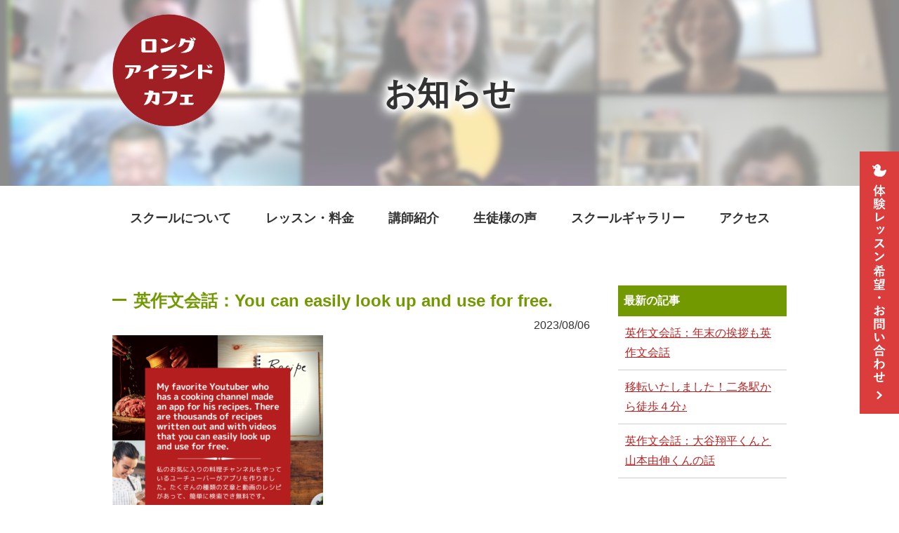

--- FILE ---
content_type: text/html; charset=UTF-8
request_url: https://xn--6oq0fz49ds20an3h.com/news/%E8%8B%B1%E4%BD%9C%E6%96%87%E4%BC%9A%E8%A9%B1%EF%BC%9Ayou-can-easily-look-up-and-use-for-free/
body_size: 7831
content:
<!DOCTYPE html>
<html dir="ltr" lang="ja" prefix="og: https://ogp.me/ns#">
<head>
<meta charset="UTF-8">
<meta name="viewport" content="width=device-width, initial-scale=1">
<meta name="format-detection" content="telephone=no">

<link rel="index" href="/">
<link rel="stylesheet" href="https://xn--6oq0fz49ds20an3h.com/wp-content/themes/li-cafe/css/style.css" type="text/css">
<link rel="stylesheet" href="https://xn--6oq0fz49ds20an3h.com/wp-content/themes/li-cafe/css/remodal.css">
<link rel="stylesheet" href="https://xn--6oq0fz49ds20an3h.com/wp-content/themes/li-cafe/css/remodal-default-theme.css">

<script src="//ajax.googleapis.com/ajax/libs/jquery/1.12.4/jquery.min.js"></script>
<script>window.jQuery || document.write('<script src="https://xn--6oq0fz49ds20an3h.com/wp-content/themes/li-cafe/js/libs/jquery-1.12.4.min.js"><\/script>')</script>
<!--[if IE]><script src="//html5shiv.googlecode.com/svn/trunk/html5.js"></script><![endif]-->
<script src="https://xn--6oq0fz49ds20an3h.com/wp-content/themes/li-cafe/js/function.js"></script>
<script src="https://xn--6oq0fz49ds20an3h.com/wp-content/themes/li-cafe/js/libs/remodal.min.js"></script>
<!-- Global site tag (gtag.js) - Google Analytics -->
<script async src="https://www.googletagmanager.com/gtag/js?id=G-49S8XG0RBK"></script>
<script>
  window.dataLayer = window.dataLayer || [];
  function gtag(){dataLayer.push(arguments);}
  gtag('js', new Date());

  gtag('config', 'G-49S8XG0RBK');
</script>

		<!-- All in One SEO 4.9.3 - aioseo.com -->
		<title>英作文会話：You can easily look up and use for free. - 英会話ロングアイランドカフェ</title>
	<meta name="description" content="スムーズじゃないスムージーの作り方伝授しますｗhttps://ameblo.jp/longislandcafe" />
	<meta name="robots" content="max-image-preview:large" />
	<link rel="canonical" href="https://xn--6oq0fz49ds20an3h.com/news/%e8%8b%b1%e4%bd%9c%e6%96%87%e4%bc%9a%e8%a9%b1%ef%bc%9ayou-can-easily-look-up-and-use-for-free/" />
	<meta name="generator" content="All in One SEO (AIOSEO) 4.9.3" />
		<meta property="og:locale" content="ja_JP" />
		<meta property="og:site_name" content="英会話ロングアイランドカフェ - Why don&#039;t you join us?" />
		<meta property="og:type" content="article" />
		<meta property="og:title" content="英作文会話：You can easily look up and use for free. - 英会話ロングアイランドカフェ" />
		<meta property="og:description" content="スムーズじゃないスムージーの作り方伝授しますｗhttps://ameblo.jp/longislandcafe" />
		<meta property="og:url" content="https://xn--6oq0fz49ds20an3h.com/news/%e8%8b%b1%e4%bd%9c%e6%96%87%e4%bc%9a%e8%a9%b1%ef%bc%9ayou-can-easily-look-up-and-use-for-free/" />
		<meta property="article:published_time" content="2023-08-06T13:38:50+00:00" />
		<meta property="article:modified_time" content="2023-08-06T13:39:02+00:00" />
		<meta name="twitter:card" content="summary_large_image" />
		<meta name="twitter:title" content="英作文会話：You can easily look up and use for free. - 英会話ロングアイランドカフェ" />
		<meta name="twitter:description" content="スムーズじゃないスムージーの作り方伝授しますｗhttps://ameblo.jp/longislandcafe" />
		<script type="application/ld+json" class="aioseo-schema">
			{"@context":"https:\/\/schema.org","@graph":[{"@type":"BreadcrumbList","@id":"https:\/\/xn--6oq0fz49ds20an3h.com\/news\/%e8%8b%b1%e4%bd%9c%e6%96%87%e4%bc%9a%e8%a9%b1%ef%bc%9ayou-can-easily-look-up-and-use-for-free\/#breadcrumblist","itemListElement":[{"@type":"ListItem","@id":"https:\/\/xn--6oq0fz49ds20an3h.com#listItem","position":1,"name":"\u30db\u30fc\u30e0","item":"https:\/\/xn--6oq0fz49ds20an3h.com","nextItem":{"@type":"ListItem","@id":"https:\/\/xn--6oq0fz49ds20an3h.com\/news\/#listItem","name":"\u304a\u77e5\u3089\u305b"}},{"@type":"ListItem","@id":"https:\/\/xn--6oq0fz49ds20an3h.com\/news\/#listItem","position":2,"name":"\u304a\u77e5\u3089\u305b","item":"https:\/\/xn--6oq0fz49ds20an3h.com\/news\/","nextItem":{"@type":"ListItem","@id":"https:\/\/xn--6oq0fz49ds20an3h.com\/news_category\/blog\/#listItem","name":"\u30d6\u30ed\u30b0"},"previousItem":{"@type":"ListItem","@id":"https:\/\/xn--6oq0fz49ds20an3h.com#listItem","name":"\u30db\u30fc\u30e0"}},{"@type":"ListItem","@id":"https:\/\/xn--6oq0fz49ds20an3h.com\/news_category\/blog\/#listItem","position":3,"name":"\u30d6\u30ed\u30b0","item":"https:\/\/xn--6oq0fz49ds20an3h.com\/news_category\/blog\/","nextItem":{"@type":"ListItem","@id":"https:\/\/xn--6oq0fz49ds20an3h.com\/news\/%e8%8b%b1%e4%bd%9c%e6%96%87%e4%bc%9a%e8%a9%b1%ef%bc%9ayou-can-easily-look-up-and-use-for-free\/#listItem","name":"\u82f1\u4f5c\u6587\u4f1a\u8a71\uff1aYou can easily look up and use for free."},"previousItem":{"@type":"ListItem","@id":"https:\/\/xn--6oq0fz49ds20an3h.com\/news\/#listItem","name":"\u304a\u77e5\u3089\u305b"}},{"@type":"ListItem","@id":"https:\/\/xn--6oq0fz49ds20an3h.com\/news\/%e8%8b%b1%e4%bd%9c%e6%96%87%e4%bc%9a%e8%a9%b1%ef%bc%9ayou-can-easily-look-up-and-use-for-free\/#listItem","position":4,"name":"\u82f1\u4f5c\u6587\u4f1a\u8a71\uff1aYou can easily look up and use for free.","previousItem":{"@type":"ListItem","@id":"https:\/\/xn--6oq0fz49ds20an3h.com\/news_category\/blog\/#listItem","name":"\u30d6\u30ed\u30b0"}}]},{"@type":"Organization","@id":"https:\/\/xn--6oq0fz49ds20an3h.com\/#organization","name":"\u82f1\u4f1a\u8a71\u30ed\u30f3\u30b0\u30a2\u30a4\u30e9\u30f3\u30c9\u30ab\u30d5\u30a7","description":"Why don't you join us?","url":"https:\/\/xn--6oq0fz49ds20an3h.com\/"},{"@type":"WebPage","@id":"https:\/\/xn--6oq0fz49ds20an3h.com\/news\/%e8%8b%b1%e4%bd%9c%e6%96%87%e4%bc%9a%e8%a9%b1%ef%bc%9ayou-can-easily-look-up-and-use-for-free\/#webpage","url":"https:\/\/xn--6oq0fz49ds20an3h.com\/news\/%e8%8b%b1%e4%bd%9c%e6%96%87%e4%bc%9a%e8%a9%b1%ef%bc%9ayou-can-easily-look-up-and-use-for-free\/","name":"\u82f1\u4f5c\u6587\u4f1a\u8a71\uff1aYou can easily look up and use for free. - \u82f1\u4f1a\u8a71\u30ed\u30f3\u30b0\u30a2\u30a4\u30e9\u30f3\u30c9\u30ab\u30d5\u30a7","description":"\u30b9\u30e0\u30fc\u30ba\u3058\u3083\u306a\u3044\u30b9\u30e0\u30fc\u30b8\u30fc\u306e\u4f5c\u308a\u65b9\u4f1d\u6388\u3057\u307e\u3059\uff57https:\/\/ameblo.jp\/longislandcafe","inLanguage":"ja","isPartOf":{"@id":"https:\/\/xn--6oq0fz49ds20an3h.com\/#website"},"breadcrumb":{"@id":"https:\/\/xn--6oq0fz49ds20an3h.com\/news\/%e8%8b%b1%e4%bd%9c%e6%96%87%e4%bc%9a%e8%a9%b1%ef%bc%9ayou-can-easily-look-up-and-use-for-free\/#breadcrumblist"},"image":{"@type":"ImageObject","url":"https:\/\/xn--6oq0fz49ds20an3h.com\/wp-content\/uploads\/2023\/08\/4b164dae5173887a13ebca252833800a.png","@id":"https:\/\/xn--6oq0fz49ds20an3h.com\/news\/%e8%8b%b1%e4%bd%9c%e6%96%87%e4%bc%9a%e8%a9%b1%ef%bc%9ayou-can-easily-look-up-and-use-for-free\/#mainImage","width":1080,"height":1080},"primaryImageOfPage":{"@id":"https:\/\/xn--6oq0fz49ds20an3h.com\/news\/%e8%8b%b1%e4%bd%9c%e6%96%87%e4%bc%9a%e8%a9%b1%ef%bc%9ayou-can-easily-look-up-and-use-for-free\/#mainImage"},"datePublished":"2023-08-06T22:38:50+09:00","dateModified":"2023-08-06T22:39:02+09:00"},{"@type":"WebSite","@id":"https:\/\/xn--6oq0fz49ds20an3h.com\/#website","url":"https:\/\/xn--6oq0fz49ds20an3h.com\/","name":"\u82f1\u4f1a\u8a71\u30ed\u30f3\u30b0\u30a2\u30a4\u30e9\u30f3\u30c9\u30ab\u30d5\u30a7","description":"Why don't you join us?","inLanguage":"ja","publisher":{"@id":"https:\/\/xn--6oq0fz49ds20an3h.com\/#organization"}}]}
		</script>
		<!-- All in One SEO -->

	    <script>
	        var ajaxurl = "https://xn--6oq0fz49ds20an3h.com/wp-admin/admin-ajax.php";
	    </script>
	<link rel='dns-prefetch' href='//s.w.org' />
		<script type="text/javascript">
			window._wpemojiSettings = {"baseUrl":"https:\/\/s.w.org\/images\/core\/emoji\/13.1.0\/72x72\/","ext":".png","svgUrl":"https:\/\/s.w.org\/images\/core\/emoji\/13.1.0\/svg\/","svgExt":".svg","source":{"concatemoji":"https:\/\/xn--6oq0fz49ds20an3h.com\/wp-includes\/js\/wp-emoji-release.min.js?ver=5.8.12"}};
			!function(e,a,t){var n,r,o,i=a.createElement("canvas"),p=i.getContext&&i.getContext("2d");function s(e,t){var a=String.fromCharCode;p.clearRect(0,0,i.width,i.height),p.fillText(a.apply(this,e),0,0);e=i.toDataURL();return p.clearRect(0,0,i.width,i.height),p.fillText(a.apply(this,t),0,0),e===i.toDataURL()}function c(e){var t=a.createElement("script");t.src=e,t.defer=t.type="text/javascript",a.getElementsByTagName("head")[0].appendChild(t)}for(o=Array("flag","emoji"),t.supports={everything:!0,everythingExceptFlag:!0},r=0;r<o.length;r++)t.supports[o[r]]=function(e){if(!p||!p.fillText)return!1;switch(p.textBaseline="top",p.font="600 32px Arial",e){case"flag":return s([127987,65039,8205,9895,65039],[127987,65039,8203,9895,65039])?!1:!s([55356,56826,55356,56819],[55356,56826,8203,55356,56819])&&!s([55356,57332,56128,56423,56128,56418,56128,56421,56128,56430,56128,56423,56128,56447],[55356,57332,8203,56128,56423,8203,56128,56418,8203,56128,56421,8203,56128,56430,8203,56128,56423,8203,56128,56447]);case"emoji":return!s([10084,65039,8205,55357,56613],[10084,65039,8203,55357,56613])}return!1}(o[r]),t.supports.everything=t.supports.everything&&t.supports[o[r]],"flag"!==o[r]&&(t.supports.everythingExceptFlag=t.supports.everythingExceptFlag&&t.supports[o[r]]);t.supports.everythingExceptFlag=t.supports.everythingExceptFlag&&!t.supports.flag,t.DOMReady=!1,t.readyCallback=function(){t.DOMReady=!0},t.supports.everything||(n=function(){t.readyCallback()},a.addEventListener?(a.addEventListener("DOMContentLoaded",n,!1),e.addEventListener("load",n,!1)):(e.attachEvent("onload",n),a.attachEvent("onreadystatechange",function(){"complete"===a.readyState&&t.readyCallback()})),(n=t.source||{}).concatemoji?c(n.concatemoji):n.wpemoji&&n.twemoji&&(c(n.twemoji),c(n.wpemoji)))}(window,document,window._wpemojiSettings);
		</script>
		<style type="text/css">
img.wp-smiley,
img.emoji {
	display: inline !important;
	border: none !important;
	box-shadow: none !important;
	height: 1em !important;
	width: 1em !important;
	margin: 0 .07em !important;
	vertical-align: -0.1em !important;
	background: none !important;
	padding: 0 !important;
}
</style>
	<link rel='stylesheet' id='wp-block-library-css'  href='https://xn--6oq0fz49ds20an3h.com/wp-includes/css/dist/block-library/style.min.css?ver=5.8.12' type='text/css' media='all' />
<link rel='stylesheet' id='aioseo/css/src/vue/standalone/blocks/table-of-contents/global.scss-css'  href='https://xn--6oq0fz49ds20an3h.com/wp-content/plugins/all-in-one-seo-pack/dist/Lite/assets/css/table-of-contents/global.e90f6d47.css?ver=4.9.3' type='text/css' media='all' />
<link rel='stylesheet' id='foobox-free-min-css'  href='https://xn--6oq0fz49ds20an3h.com/wp-content/plugins/foobox-image-lightbox/free/css/foobox.free.min.css?ver=2.7.41' type='text/css' media='all' />
<link rel='stylesheet' id='contact-form-7-css'  href='https://xn--6oq0fz49ds20an3h.com/wp-content/plugins/contact-form-7/includes/css/styles.css?ver=5.1.7' type='text/css' media='all' />
<link rel='stylesheet' id='wp-pagenavi-css'  href='https://xn--6oq0fz49ds20an3h.com/wp-content/plugins/wp-pagenavi/pagenavi-css.css?ver=2.70' type='text/css' media='all' />
<link rel='stylesheet' id='tablepress-default-css'  href='https://xn--6oq0fz49ds20an3h.com/wp-content/plugins/tablepress/css/default.min.css?ver=1.11' type='text/css' media='all' />
<link rel='stylesheet' id='yesno_style-css'  href='https://xn--6oq0fz49ds20an3h.com/wp-content/plugins/yesno/css/style.css?ver=1.0.12' type='text/css' media='all' />
<script type='text/javascript' src='https://xn--6oq0fz49ds20an3h.com/wp-includes/js/jquery/jquery.min.js?ver=3.6.0' id='jquery-core-js'></script>
<script type='text/javascript' src='https://xn--6oq0fz49ds20an3h.com/wp-includes/js/jquery/jquery-migrate.min.js?ver=3.3.2' id='jquery-migrate-js'></script>
<script type='text/javascript' id='foobox-free-min-js-before'>
/* Run FooBox FREE (v2.7.41) */
var FOOBOX = window.FOOBOX = {
	ready: true,
	disableOthers: false,
	o: {wordpress: { enabled: true }, countMessage:'image %index of %total', captions: { dataTitle: ["captionTitle","title"], dataDesc: ["captionDesc","description"] }, rel: '', excludes:'.fbx-link,.nofoobox,.nolightbox,a[href*="pinterest.com/pin/create/button/"]', affiliate : { enabled: false }},
	selectors: [
		".foogallery-container.foogallery-lightbox-foobox", ".foogallery-container.foogallery-lightbox-foobox-free", ".gallery", ".wp-block-gallery", ".wp-caption", ".wp-block-image", "a:has(img[class*=wp-image-])", ".foobox"
	],
	pre: function( $ ){
		// Custom JavaScript (Pre)
		
	},
	post: function( $ ){
		// Custom JavaScript (Post)
		
		// Custom Captions Code
		
	},
	custom: function( $ ){
		// Custom Extra JS
		
	}
};
</script>
<script type='text/javascript' src='https://xn--6oq0fz49ds20an3h.com/wp-content/plugins/foobox-image-lightbox/free/js/foobox.free.min.js?ver=2.7.41' id='foobox-free-min-js'></script>
<link rel="https://api.w.org/" href="https://xn--6oq0fz49ds20an3h.com/wp-json/" /><link rel="EditURI" type="application/rsd+xml" title="RSD" href="https://xn--6oq0fz49ds20an3h.com/xmlrpc.php?rsd" />
<link rel="wlwmanifest" type="application/wlwmanifest+xml" href="https://xn--6oq0fz49ds20an3h.com/wp-includes/wlwmanifest.xml" /> 
<meta name="generator" content="WordPress 5.8.12" />
<link rel='shortlink' href='https://xn--6oq0fz49ds20an3h.com/?p=3404' />
<link rel="alternate" type="application/json+oembed" href="https://xn--6oq0fz49ds20an3h.com/wp-json/oembed/1.0/embed?url=https%3A%2F%2Fxn--6oq0fz49ds20an3h.com%2Fnews%2F%25e8%258b%25b1%25e4%25bd%259c%25e6%2596%2587%25e4%25bc%259a%25e8%25a9%25b1%25ef%25bc%259ayou-can-easily-look-up-and-use-for-free%2F" />
<link rel="alternate" type="text/xml+oembed" href="https://xn--6oq0fz49ds20an3h.com/wp-json/oembed/1.0/embed?url=https%3A%2F%2Fxn--6oq0fz49ds20an3h.com%2Fnews%2F%25e8%258b%25b1%25e4%25bd%259c%25e6%2596%2587%25e4%25bc%259a%25e8%25a9%25b1%25ef%25bc%259ayou-can-easily-look-up-and-use-for-free%2F&#038;format=xml" />
<link rel="icon" href="https://xn--6oq0fz49ds20an3h.com/wp-content/uploads/2022/02/cropped-5cba4d38d6a005de3f0d979201cf18fd-32x32.jpg" sizes="32x32" />
<link rel="icon" href="https://xn--6oq0fz49ds20an3h.com/wp-content/uploads/2022/02/cropped-5cba4d38d6a005de3f0d979201cf18fd-192x192.jpg" sizes="192x192" />
<link rel="apple-touch-icon" href="https://xn--6oq0fz49ds20an3h.com/wp-content/uploads/2022/02/cropped-5cba4d38d6a005de3f0d979201cf18fd-180x180.jpg" />
<meta name="msapplication-TileImage" content="https://xn--6oq0fz49ds20an3h.com/wp-content/uploads/2022/02/cropped-5cba4d38d6a005de3f0d979201cf18fd-270x270.jpg" />
		<style type="text/css" id="wp-custom-css">
			.pricelist th, .pricelist td {
    border: #d3d3d3 1px solid;
    vertical-align: middle;
    text-align: center;
    padding: 16px 20px;
}
#price01 table,
#price02 table,
#price03 table,
#price04 table {
	border: 3px solid #739A00;
	width: 100%;
}
.pricelist th {
 border: 3px solid #739A00;
	background: #739A00;
	color: #fff;
}
.pricelist th:first-child,
.pricelist th:nth-child(2){
	border-right: 3px solid #fff;
	border-bottom: 1px solid #fff;
}
.pricelist th:nth-child(3) {
		border-bottom: 1px solid #fff;
}
.pricelist {
	margin-top: 20px;
}
#price h3 {
	margin-top: 40px;
}
.blue {
	color: #0000cd;
}
.bold {
	font-weight: bold;
}
.small {
	font-size: 14px;
}
.green a {
	color: #0000cd!important;
	font-size: 24px;
}
.big {
	font-size: 20px;
}
.pricelist tr:nth-child(2) td:first-child,
.pricelist tr:nth-child(3) td:first-child,
.pricelist tr:nth-child(6) td:first-child,
.pricelist tr:nth-child(7) td:first-child,
.pricelist tr:nth-child(8) td:first-child,
.pricelist tr:nth-child(9) td:first-child,
.pricelist tr:nth-child(10) td:first-child {
	border-right: 2px solid #d3d3d3 ;
}
#price01 table tr:nth-child(7),
#price02 table tr:nth-child(6){
	border-top: 3px solid #739A00;
}
#lesson01 .box {
	display: flex;
	 justify-content: space-between;
	flex-wrap: wrap;
}
#lesson01 .box .img {
    width: 460px;
	border: 5px solid #d3d3d3;
}
#lesson01 .box .text {
    width: 470px;
	margin-top: 20px
}
.link {
	margin-top: 50px;
}
.link a:first-child {
	margin: 0 30px 0 0;
}
#price .inner p:first-child span {
	font-size: 27px;
}
#class02,
#class03,
#class04,
#class05 {
	margin-top: 50px;
}
#footer-info h2 {
	color: #BA2323;
	font-size: 24px;
}
.link a {
	background:#2E8B3A;
}
.link a:hover {
    background: #BA2323;
    text-decoration: none;
    -webkit-transition: all .3s;
    transition: all .3s;
}
.method {
	border: 5px solid #d3d3d3;
	margin-bottom: 50px;
}
.flexbox {
	display: flex;
	 justify-content: space-between;
	flex-wrap: wrap;
	margin-bottom: 50px;
}
.flexbox img {
	border: 5px solid #d3d3d3;
}
.link02 {
		display: flex;
	 justify-content: space-between;
	flex-wrap: wrap;
	margin-bottom: 50px;
}
.link02 a {
	width: 30%;
	margin-bottom: 20px;
}
.link02 a:last-child {
	background: #2E8B3A;
}

#lesson01 .ttl01:after,
#lesson02 .ttl01:after {
    width: 220px;
    background: #000;
}
#lesson01 .ttl01,
#lesson02 .ttl01 {
    color: #000;
	font-size: 36px;
}
.redback {
	max-width: 780px;
	font-size: 20px;
	display: block;
	background: #BA2323;
	padding: 10px 20px;
	font-weight: bold;
	color: #fff;
	margin: 0 auto;
}
@media (max-width: 741px) {
.table-scroll {
    overflow: auto;
    white-space: nowrap;
    padding-bottom: 10px;
}
	.link {
	margin-top: 0px;
		text-align: center
}
		.link a:first-child {
	margin: 30px 0 0;
}
		.link a {
	margin-top: 30px;
}
	.flexbox img:first-child {
	margin-bottom: 20px;
}
	.sp a {
		color: #BA2323;
		line-height: 28px;
    font-size: 20px;
	}
	.link02 a {
	width: 100%;
	margin-bottom: 20px;
}
	}		</style>
		</head>

<body id="news">
<header>
<div id="logo">
	<h1 class="pc"><a href="https://xn--6oq0fz49ds20an3h.com/"><img src="https://xn--6oq0fz49ds20an3h.com/wp-content/uploads/2021/10/logo.png" alt="英会話教室ロングアイランドカフェ"></a></h1>
	<h1 class="sp"><a href="https://xn--6oq0fz49ds20an3h.com/">英作文会話<br>ロングアイランドカフェ</a></h1>


</div>
<div id="title">
	<h2>お知らせ</h2>
</div>

</header>

<div id="nav_toggle">
	<div>
		<span></span>
		<span></span>
		<span></span>
	</div>
</div>

<nav id="global-nav">
	<ul>
		<li class="sp"><a href="https://xn--6oq0fz49ds20an3h.com/">HOME</a></li>
		<li><a href="https://xn--6oq0fz49ds20an3h.com/concept/">スクールについて</a></li>
		<li><a href="https://xn--6oq0fz49ds20an3h.com/system/">レッスン・料金</a></li>
		<li><a href="https://xn--6oq0fz49ds20an3h.com/teacher/">講師紹介</a></li>
		<li><a href="https://xn--6oq0fz49ds20an3h.com/voices/">生徒様の声</a></li>
		<li><a href="https://xn--6oq0fz49ds20an3h.com/gallery/">スクールギャラリー</a></li>
		<li><a href="https://xn--6oq0fz49ds20an3h.com/access/">アクセス</a></li>
	</ul>
</nav>

<article>


<div class="inner">
<div class="main">
		<section class="mb40">
			<h3 class="ttl02">英作文会話：You can easily look up and use for free.</h3>
			<p class="time">2023/08/06</p>
			<img loading="lazy" src="http://xn--6oq0fz49ds20an3h.com/wp-content/uploads/2023/08/9f11aa179c985bbdee002c1177cc2a84-300x300.png" alt="" width="300" height="300" class="alignnone size-medium wp-image-3403" srcset="https://xn--6oq0fz49ds20an3h.com/wp-content/uploads/2023/08/9f11aa179c985bbdee002c1177cc2a84-300x300.png 300w, https://xn--6oq0fz49ds20an3h.com/wp-content/uploads/2023/08/9f11aa179c985bbdee002c1177cc2a84-1024x1024.png 1024w, https://xn--6oq0fz49ds20an3h.com/wp-content/uploads/2023/08/9f11aa179c985bbdee002c1177cc2a84-150x150.png 150w, https://xn--6oq0fz49ds20an3h.com/wp-content/uploads/2023/08/9f11aa179c985bbdee002c1177cc2a84-768x768.png 768w, https://xn--6oq0fz49ds20an3h.com/wp-content/uploads/2023/08/9f11aa179c985bbdee002c1177cc2a84.png 1080w" sizes="(max-width: 300px) 100vw, 300px" /><br />スムーズじゃないスムージーの作り方伝授しますｗ<br /><a href="https://ameblo.jp/longislandcafe/entry-12815189154.html">https://ameblo.jp/longislandcafe/entry-12815189154.html</a><br /><br />いつもご覧くださり、ありがとうございます！<br /><br />#英作文会話<br />#ロングアイランドカフェ<br />#全国どこからでも受講できます<br />#シャドーイング<br />#４技能<br />#英語学習<br />#英会話<br />#瞬間英作文<br />#英作文添削<br />#レシピ<br />#料理<br />#スムージー<br />#バターコーヒー		</section>
		<section class="mb40">
			<p class="fl">&laquo; <a href="https://xn--6oq0fz49ds20an3h.com/news/%e8%8b%b1%e4%bd%9c%e6%96%87%e4%bc%9a%e8%a9%b1%ef%bc%9aill-start-using-the-app-tonight/" rel="prev">英作文会話：I&#8217;ll start using the app tonight.</a></p>
			<p class="fr"><a href="https://xn--6oq0fz49ds20an3h.com/news/%e8%8b%b1%e4%bd%9c%e6%96%87%e4%bc%9a%e8%a9%b1%ef%bc%9ait-was-matted-and-became-knotted/" rel="next">英作文会話：It was matted and became knotted.</a> &raquo;</p>
		</section>
</div>
<aside>
	<div class="side_box">
		<h2>最新の記事</h2>

			<li><a href="https://xn--6oq0fz49ds20an3h.com/news/%e8%8b%b1%e4%bd%9c%e6%96%87%e4%bc%9a%e8%a9%b1%ef%bc%9a%e5%b9%b4%e6%9c%ab%e3%81%ae%e6%8c%a8%e6%8b%b6%e3%82%82%e8%8b%b1%e4%bd%9c%e6%96%87%e4%bc%9a%e8%a9%b1/">英作文会話：年末の挨拶も英作文会話</a></li>

			<li><a href="https://xn--6oq0fz49ds20an3h.com/news/2023-10%e6%9c%88%e3%80%81%ef%bc%94%e5%ba%a6%e7%9b%ae%e3%81%ae%e7%a7%bb%e8%bb%a2%e3%81%97%e3%81%be%e3%81%99%ef%bc%81/">移転いたしました！二条駅から徒歩４分♪</a></li>

			<li><a href="https://xn--6oq0fz49ds20an3h.com/news/%e8%8b%b1%e4%bd%9c%e6%96%87%e4%bc%9a%e8%a9%b1%ef%bc%9a%e5%a4%a7%e8%b0%b7%e7%bf%94%e5%b9%b3%e3%81%8f%e3%82%93%e3%81%a8%e5%b1%b1%e6%9c%ac%e7%94%b1%e4%bc%b8%e3%81%8f%e3%82%93%e3%81%ae%e8%a9%b1/">英作文会話：大谷翔平くんと山本由伸くんの話</a></li>
		</ul>
	</div>
	<div class="side_box">
		<h2>カテゴリ</h2>
		<ul class="clearfix">
<li><a href="https://xn--6oq0fz49ds20an3h.com/news_category/news/">お知らせ</a></li><li><a href="https://xn--6oq0fz49ds20an3h.com/news_category/blog/">ブログ</a></li>		</ul>
	</div>

	<div class="side_box">
		<h2>月別アーカイブ</h2>
		<ul class="clearfix">
				<li><a href='https://xn--6oq0fz49ds20an3h.com/2023/12/?post_type=news'>2023年12月</a></li>
	<li><a href='https://xn--6oq0fz49ds20an3h.com/2023/11/?post_type=news'>2023年11月</a></li>
	<li><a href='https://xn--6oq0fz49ds20an3h.com/2023/10/?post_type=news'>2023年10月</a></li>
	<li><a href='https://xn--6oq0fz49ds20an3h.com/2023/09/?post_type=news'>2023年9月</a></li>
	<li><a href='https://xn--6oq0fz49ds20an3h.com/2023/08/?post_type=news'>2023年8月</a></li>
	<li><a href='https://xn--6oq0fz49ds20an3h.com/2023/07/?post_type=news'>2023年7月</a></li>
	<li><a href='https://xn--6oq0fz49ds20an3h.com/2023/06/?post_type=news'>2023年6月</a></li>
	<li><a href='https://xn--6oq0fz49ds20an3h.com/2023/05/?post_type=news'>2023年5月</a></li>
	<li><a href='https://xn--6oq0fz49ds20an3h.com/2023/04/?post_type=news'>2023年4月</a></li>
	<li><a href='https://xn--6oq0fz49ds20an3h.com/2023/03/?post_type=news'>2023年3月</a></li>
	<li><a href='https://xn--6oq0fz49ds20an3h.com/2023/02/?post_type=news'>2023年2月</a></li>
	<li><a href='https://xn--6oq0fz49ds20an3h.com/2023/01/?post_type=news'>2023年1月</a></li>
	<li><a href='https://xn--6oq0fz49ds20an3h.com/2022/12/?post_type=news'>2022年12月</a></li>
	<li><a href='https://xn--6oq0fz49ds20an3h.com/2022/11/?post_type=news'>2022年11月</a></li>
	<li><a href='https://xn--6oq0fz49ds20an3h.com/2022/10/?post_type=news'>2022年10月</a></li>
	<li><a href='https://xn--6oq0fz49ds20an3h.com/2022/09/?post_type=news'>2022年9月</a></li>
	<li><a href='https://xn--6oq0fz49ds20an3h.com/2022/08/?post_type=news'>2022年8月</a></li>
	<li><a href='https://xn--6oq0fz49ds20an3h.com/2022/07/?post_type=news'>2022年7月</a></li>
	<li><a href='https://xn--6oq0fz49ds20an3h.com/2022/06/?post_type=news'>2022年6月</a></li>
	<li><a href='https://xn--6oq0fz49ds20an3h.com/2022/05/?post_type=news'>2022年5月</a></li>
	<li><a href='https://xn--6oq0fz49ds20an3h.com/2022/03/?post_type=news'>2022年3月</a></li>
	<li><a href='https://xn--6oq0fz49ds20an3h.com/2022/02/?post_type=news'>2022年2月</a></li>
	<li><a href='https://xn--6oq0fz49ds20an3h.com/2022/01/?post_type=news'>2022年1月</a></li>
	<li><a href='https://xn--6oq0fz49ds20an3h.com/2021/12/?post_type=news'>2021年12月</a></li>
	<li><a href='https://xn--6oq0fz49ds20an3h.com/2021/11/?post_type=news'>2021年11月</a></li>
	<li><a href='https://xn--6oq0fz49ds20an3h.com/2021/10/?post_type=news'>2021年10月</a></li>
	<li><a href='https://xn--6oq0fz49ds20an3h.com/2021/07/?post_type=news'>2021年7月</a></li>
	<li><a href='https://xn--6oq0fz49ds20an3h.com/2021/06/?post_type=news'>2021年6月</a></li>
	<li><a href='https://xn--6oq0fz49ds20an3h.com/2021/05/?post_type=news'>2021年5月</a></li>
	<li><a href='https://xn--6oq0fz49ds20an3h.com/2021/04/?post_type=news'>2021年4月</a></li>
		</ul>
	</div>

</aside>

</div>
</article>


<footer>
	<div id="footer-info">
		<h2 class="mb20">英作文会話　ロングアイランドカフェ</h2>
		<p class="mb15">〒604-8086<br>
			京都府京都市中京区姉小路通御幸町西入る丸屋町338<br>
			南西角 プランタンハヤシ御幸町ビル4F</p>
		<p class="mb15"><img src="https://xn--6oq0fz49ds20an3h.com/wp-content/themes/li-cafe/img/common/img_footertel.png" alt="075-950-2008"></p>
		<ul>
			<li>地下鉄東西線「<strong>京都市役所前</strong>」駅徒歩3分</li>
			<li>地下鉄烏丸線「<strong>烏丸御池</strong>」駅徒歩8分</li>
			<li>京阪「<strong>三条京阪</strong>」駅徒歩10分</li>
			<li>阪急「<strong>河原町</strong>」駅徒歩10分</li>
		</ul>

	</div>
	<div id="footer-nav">
		<ul class="fnav">
			<li><a href="https://xn--6oq0fz49ds20an3h.com/">ホーム</a></li>
			<li><a href="https://xn--6oq0fz49ds20an3h.com/concept/">スクールについて</a></li>
			<li><a href="https://xn--6oq0fz49ds20an3h.com/system/">レッスン・料金</a></li>
			<li><a href="https://xn--6oq0fz49ds20an3h.com/teacher/">講師紹介</a></li>
			<li><a href="https://xn--6oq0fz49ds20an3h.com/voices/">生徒様の声</a></li>
			<li><a href="https://xn--6oq0fz49ds20an3h.com/gallery/">スクールギャラリー</a></li>
			<li><a href="https://xn--6oq0fz49ds20an3h.com/access/">アクセス</a></li>
		</ul>
		<ul class="fnav">
			<li><a href="https://forms.gle/e71u8xEW4UHVVayPA" target="_blank">初回体験レッスン</a></li>
			<li><a href="https://forms.gle/e71u8xEW4UHVVayPA" target="_blank">お問い合わせ</a></li>
			<li><a href="https://xn--6oq0fz49ds20an3h.com/#top-information">お知らせ</a></li>
			<!--<li><a href="https://xn--6oq0fz49ds20an3h.com/#top-promotion">キャンペーン情報</a></li>-->
		</ul>
	  <div id="socialmedia">
		  <p class="mb20 tac">当日の予約状況は、各SNSからご確認頂けます。</p>
			<ul>
				<li><a href="https://twitter.com/longislandcafe" target="_blank"><img src="https://xn--6oq0fz49ds20an3h.com/wp-content/themes/li-cafe/img/common/btn_twitter.png"></a></li>
				<li><a href="https://www.facebook.com/%E8%8B%B1%E4%BC%9A%E8%A9%B1-%E3%83%AD%E3%83%B3%E3%82%B0%E3%82%A2%E3%82%A4%E3%83%A9%E3%83%B3%E3%83%89%E3%82%AB%E3%83%95%E3%82%A7-207246079343888/" target="_blank"><img src="https://xn--6oq0fz49ds20an3h.com/wp-content/themes/li-cafe/img/common/btn_fb.png"></a></li>
				<li><a href="https://www.instagram.com/kyoto.english.longislandcafe/" target="_blank"><img src="https://xn--6oq0fz49ds20an3h.com/wp-content/themes/li-cafe/img/common/btn_insta.png"></a></li>
				<li><a href="https://ameblo.jp/longislandcafe" target="_blank"><img src="https://xn--6oq0fz49ds20an3h.com/wp-content/themes/li-cafe/img/common/btn_ameblo.png"></a></li>

			</ul>
		</div>
		<div class="footer-contact">
			<ul>
				<li><a href="https://reserva.be/longislandcafe" target="_blank" class="btn01">オンライン予約はこちら</a></li>
				<li><a href="https://forms.gle/e71u8xEW4UHVVayPA" target="_blank" class="btn01">体験レッスン希望・お問い合わせ</a></li>
			</ul>			
		</div>
  </div>
	<div id="button">
		<a href="https://forms.gle/e71u8xEW4UHVVayPA" target="_blank"><img src="https://xn--6oq0fz49ds20an3h.com/wp-content/themes/li-cafe/img/common/btn_con.png" alt="初回体験レッスンお問い合わせ"></a><br>
	</div>
	<div id="pagetop"><a href="#"><img src="https://xn--6oq0fz49ds20an3h.com/wp-content/themes/li-cafe/img/common/pagetop.png" alt="ページの先頭へ"></a></div>
</footer>
<p id="copyright">Copyright &copy; 英作文会話　ロングアイランドカフェ. All Rights Reserved.</p>


<script>
$(function(){
  $('a[href^="#"]').click(function(){
    var speed = 600;
    var href= $(this).attr("href");
    var target = $(href == "#" || href == "" ? 'html' : href);
    var position = target.offset().top;
    $("html, body").animate({scrollTop:position}, speed, "swing");
    return false;
  });
});
</script>

<script type='text/javascript' id='contact-form-7-js-extra'>
/* <![CDATA[ */
var wpcf7 = {"apiSettings":{"root":"https:\/\/xn--6oq0fz49ds20an3h.com\/wp-json\/contact-form-7\/v1","namespace":"contact-form-7\/v1"}};
/* ]]> */
</script>
<script type='text/javascript' src='https://xn--6oq0fz49ds20an3h.com/wp-content/plugins/contact-form-7/includes/js/scripts.js?ver=5.1.7' id='contact-form-7-js'></script>
<script type='text/javascript' id='yesno_script-js-extra'>
/* <![CDATA[ */
var yesno_text = {"back":"\u3082\u3069\u308b"};
/* ]]> */
</script>
<script type='text/javascript' src='https://xn--6oq0fz49ds20an3h.com/wp-content/plugins/yesno/js/yesno.js?ver=1.0.12' id='yesno_script-js'></script>
<script type='text/javascript' src='https://xn--6oq0fz49ds20an3h.com/wp-includes/js/wp-embed.min.js?ver=5.8.12' id='wp-embed-js'></script>

</body>
</html>


--- FILE ---
content_type: text/css
request_url: https://xn--6oq0fz49ds20an3h.com/wp-content/themes/li-cafe/css/style.css
body_size: -93
content:
@charset "utf-8";

/* -----------------------------------------------------------

	各スタイル読み込み用 CSS

----------------------------------------------------------- */
@import url("default.css");
@import url("common.css");
@import url("page.css");
@import url("responsive.css");



--- FILE ---
content_type: text/css
request_url: https://xn--6oq0fz49ds20an3h.com/wp-content/themes/li-cafe/css/common.css
body_size: 1764
content:
@charset "utf-8";

/* -----------------------------------------------------------

	共通スタイル CSS

----------------------------------------------------------- */

/*		body
	--------------------*/
body {
	background:#fff;
	color:#333;
	font-size:16px;
	font-family: Verdana, Roboto, "Droid Sans", "游ゴシック", YuGothic, "メイリオ", Meiryo, "ヒラギノ角ゴ ProN W3", "Hiragino Kaku Gothic ProN", "ＭＳ Ｐゴシック", sans-serif;
	font-weight: 500;
	line-height:1.8;
}

/*		header
	--------------------*/
header {
	/*background: url("../img/common/bg_header.jpg") center center no-repeat;*/
	background: url("//xn--6oq0fz49ds20an3h.com/wp-content/uploads/2021/10/2eb2839cf20885080612d9c6f15dfa77.png") center center no-repeat;
	background-size: cover;
}
header #logo {
	width: 960px;
	margin: 0 auto;
}
header #logo h1 {
	position: relative;
	width: 160px;
	padding: 20px 0;
	float: left;
	z-index: 2;
}
header #title {
	width: 960px;
	height: 265px;
	margin: 0 auto;
	position:relative;
}
header #title h2 {
	position:absolute;
	top: 50%;
	text-align: center;
	width: 960px;
	font-size: 46px;
	text-shadow:#fff 0 0 6px,#fff 0 0 9px, #fff 0 0 12px, #fff 0 0 15px, #fff 0 0 18px, #fff 0 0 21px, #fff 0 0 24px;
	transform: translateY(-50%);
}

header:after{content:".";height:0;font-size:0px;line-height:0;clear:both;display:block;visibility:hidden;}


/*		#global-nav
	--------------------*/
#global-nav {
	clear:both;
	width: 960px;
	margin: 20px auto 70px;
}
#global-nav:after{content:".";height:0;font-size:0px;line-height:0;clear:both;display:block;visibility:hidden;}

#global-nav ul {
	display: flex;
	justify-content: space-around;
	align-items: center;
}

#global-nav li {
	font-size: 18px;
	font-weight: bold;
}
#global-nav li a {
	padding: 10px;
	display: block;
	position: relative;
}
#global-nav li a:after {
	content: url("../img/common/bg_nav.png");
	display: block;
	position: absolute;
	bottom: 16px;
	left: 0;
	width: 100%;
	text-align: center;
	height: 6px;
	opacity: 0;
}
#nav_toggle{
	display: none;
}


section:after{content:".";height:0;font-size:0px;line-height:0;clear:both;display:block;visibility:hidden;}

article section {
    margin-bottom: 60px;
}
article .inner {
	width: 960px;
	margin: 0 auto;
}
.inner:after{content:".";height:0;font-size:0px;line-height:0;clear:both;display:block;visibility:hidden;}

article .ttl01 {
	font-size: 32px;
	color: #BA2323;
	margin-bottom: 36px;
    text-align: center;
}
article .ttl01:after {
	content:"";
	display:block;
	width:50px;
	height:3px;
	margin:10px auto 0;
	background: #BA2323;
}

article .ttl02 {
	font-size: 24px;
	color: #729900;
	margin-bottom: 20px;
}
article .ttl03 {
	font-size: 28px;
	color: #BA2323;
	margin-bottom: 16px;
}
article .ttl02:before {
	font-size: 28px;
	color: #729900;
	content: "";
	border-bottom: #729900 3px solid;
	display: inline-block;
	width: 20px;
	height: 3px;
	margin-right: 10px;
	margin-bottom: 8px;
}
article .ttl04 {
	font-size: 22px;
	color: #BA2323;
	margin-bottom: 16px;
}


/*		footer
	--------------------*/
footer {
	width: 960px;
	margin: 0 auto;
	padding: 60px 0;
}

footer:after{content:".";height:0;font-size:0px;line-height:0;clear:both;display:block;visibility:hidden;}

#footer-info {
	width: 460px;
	float: left;
}
#footer-info ul li {
	background: url("../img/common/icon_01.png") 0 4px no-repeat;
	padding-left: 30px;
	padding-top: 3px;
	padding-bottom: 3px;
	font-size: 14px;
}

#footer-nav {
	width: 460px;
	float: right;
}
#footer-nav .fnav {
	width: 50%;
	float: left;
	margin-bottom: 15px;
}
#footer-nav .fnav li {
	background: url("../img/common/icon_footernav.png") 0 center no-repeat;
	padding-left: 16px;
	margin-bottom: 10px;
	font-size: 14px;
}

#footer-nav #socialmedia {
	clear: both;
	padding-top: 0;
	border-top: #EAE8E3 1px solid;
}
#footer-nav #socialmedia ul {
	display: flex;
	justify-content: center;
}
#footer-nav #socialmedia ul li {
	margin: 0 7px;
}
#footer-nav .btn02 {
	clear: both;
	display: block;
	width: 240px;
	margin: 0 auto 20px;
}
#copyright {
	clear:both;
	text-align:center;
	margin-top:10px;
	background: #D62827;
	color: #fff;
	font-size: 13px;
	line-height: 2.8;
}

#pagetop{
	position:fixed;
	bottom:30px;
	right:50px;
}
	
#button{	
	position:fixed;
	top:30%;
	right:0;
}

.red {
	color: #BA2323;
}

.footer-contact li {
	float:left;
	width:47%;
	margin-top:20px;

}
.footer-contact li:nth-child(2) {
	float:right;
	
}
.footer-contact li .btn01 {
	width:100%;
	font-size:14px;
}
.footer-contact li:nth-child(2) .btn01 {
	font-size:14px;
}


/*	----------------------------------------
		button
	----------------------------------------*/
.btn01 {
	display: inline-block;
	text-align: center;
	text-decoration: none;
	font-size: 18px;
	font-weight: bold;
	padding: 10px;
	width: 45%;
	box-shadow:#666 5px 5px;
	-webkit-transition: all .3s;
	transition: all .3s;
	background: #739A00;
}
.btn01:link,
.btn01:visited {
	text-decoration: none;
	color: #fff;
}
.btn01:hover ,
.btn01:active {
	text-decoration: none;
	background: #DB3D3D;
	color: #fff;
}
.btn02 {
	display: inline-block;
	text-align: center;
	text-decoration: none;
	background: #DB3D3D;
	font-size: 18px;
	font-weight: bold;
	padding: 10px;
	width: 45%;
	box-shadow:#666 5px 5px;
	-webkit-transition: all .3s;
	transition: all .3s;
	
}
.btn02:link,
.btn02:visited {
	text-decoration: none;
	color: #fff;
}
.btn02:hover ,
.btn02:active {
	text-decoration: none;
	background: #739A00;
	color: #fff;
}

.btn-tw {
	display: block;
	text-align: center;
	text-decoration: none;
	background-color: #4999F0;
	background-image: url("../img/home/bg_icon_twitter.png");
	background-position: 10px center;
	background-repeat: no-repeat;
	font-size: 20px;
	font-weight: bold;
	padding: 8px;
	-webkit-transition: all .3s;
	transition: all .3s;
	line-height: 2;	
}
.btn-tw:link,
.btn-tw:visited {
	text-decoration: none;
	color: #fff;
}
.btn-tw:hover ,
.btn-tw:active {
	text-decoration: none;
	background-color: #8FC0F6;
	color: #fff;
}

.btn-fb {
	display: block;
	text-align: center;
	text-decoration: none;
	background-color: #3B5998;
	background-image: url("../img/home/bg_icon_fb.png");
	background-position: 10px center;
	background-repeat: no-repeat;
	font-size: 20px;
	font-weight: bold;
	padding: 8px;
	-webkit-transition: all .3s;
	transition: all .3s;
	line-height: 2;

}
.btn-fb:link,
.btn-fb:visited {
	text-decoration: none;
	color: #fff;
}
.btn-fb:hover ,
.btn-fb:active {
	text-decoration: none;
	background-color: #627AAD;
	color: #fff;
}
.btn-instagram {
	display: block;
	text-align: center;
	text-decoration: none;
	background-color: #DD143A;
	background-image: url("../img/home/bg_icon_instagram.png");
	background-position: 10px center;
	background-repeat: no-repeat;
	font-size: 20px;
	font-weight: bold;
	padding: 8px;
	-webkit-transition: all .3s;
	transition: all .3s;
	line-height: 2;

}
.btn-instagram:link,
.btn-instagram:visited {
	text-decoration: none;
	color: #fff;
}
.btn-instagram:hover ,
.btn-instagram:active {
	text-decoration: none;
	background-color: #EF5473;
	color: #fff;
}

.btn-ameblo {
	display: block;
	text-align: center;
	text-decoration: none;
	background-color: #2E8B3A;
	font-size: 20px;
	font-weight: bold;
	padding: 8px;
	-webkit-transition: all .3s;
	transition: all .3s;
	line-height: 2;
	color: #fff;
}
.btn-ameblo:link,
.btn-ameblo:visited {
	text-decoration: none;
	color: #fff;
}
.btn-ameblo:hover ,
.btn-ameblo:active {
	text-decoration: none;
	background-color: #82B989;
	color: #fff;
}





/*	----------------------------------------
		LinkColor
	----------------------------------------*/
a:link ,
a:visited {
	color:#333;
	text-decoration:none;
	-webkit-transition: all .3s;
	transition: all .3s;
}
a:hover ,
a:active {
	color:#999999;
	text-decoration:none;
}

#global-nav li a:link ,
#global-nav li a:visited {
	color:#333;
}
#global-nav li a:link:after ,
#global-nav li a:visited:after {
}

#global-nav li a:hover ,
#global-nav li a:active {
	color:#999;
}
#global-nav li a:hover:after ,
#global-nav li a:active:after {
	transition: all .8s;
	opacity: 1;
}

article a:link ,
article a:visited {
	color:#BA2323;
	text-decoration:underline;
	-webkit-transition: all .3s;
	transition: all .3s;
}
article a:hover ,
article a:active {
	color:#E16464;
	text-decoration:underline;
}


--- FILE ---
content_type: text/css
request_url: https://xn--6oq0fz49ds20an3h.com/wp-content/themes/li-cafe/css/page.css
body_size: 3209
content:
@charset "utf-8";

body {
	min-width: 960px;
}
#home header {
	width: 100%;
	min-width: 960px;
	position:relative;
	overflow:hidden;
	min-height:620px;
	margin-bottom: 20px;
	background: none;
}

/*#home header #visual img {
	width: 80%;
	float: right;
}*/
#home header #logo {
	position:absolute;
	z-index:2;
	left:8%;
	top: 50%;
	transform: translateY(-50%) ;
	-webkit-transform: translateY(-50%) ;
	width: auto;
}
#home header #logo h1 {
	width: auto;
	margin-bottom: 25px;
	padding: 0;
	float: none;
}
#home header #logo ul li {
	background: url("../img/common/icon_01.png") 0 4px no-repeat;
	padding: 6px 0 6px 30px;
	line-height: 1.4;
	font-size: 15px;
	text-shadow:#fff 0 0 6px,#fff 0 0 6px,#fff 0 0 6px,#fff 0 0 6px,#fff 0 0 6px,#fff 0 0 6px;
}
#home #global-nav {
	margin: 0 auto 70px;
}

#home article h2 span {
	font-size: 13px;
	color: #666;
}

#home #home-blog h2 {
	text-align: center;
}
#home #home-blog ul {
	display: -webkit-flex;
	display: flex;
}
#home #home-blog ul li {
	flex-basis: 31.25%;
	margin-right: 3.125%;
}
#home #home-blog ul li figure img {
	width: 100%;
	height: 171px;
	object-fit: cover;
}
#home #home-blog ul li:last-child {
	margin-right: 0;
}
#home #home-blog ul li a {
	display: block;
	text-decoration: none;
}
#home #home-blog ul li a:hover {
	opacity: 0.6;
}
#home #home-blog ul li a h3 {
	display: #BA2323;
	text-decoration: underline;
}
#home #home-blog ul li a p {
	font-size: 13px;
    line-height: 1.4;
	color: #333;
}

#home #top01 {
	width: 100%;
	background: url("../img/home/bg_01.jpg") -10% 0 no-repeat;
	padding: 40px 0;
	font-size: 16px;
	margin-bottom: 80px;
}
#home #top01 h1 {
	font-size: 48px;
	width: 600px;
	float: right;
	line-height: 1.2;
	margin-bottom: 15px;
	text-shadow:#fff 0 0 6px,#fff 0 0 6px,#fff 0 0 6px,#fff 0 0 6px,#fff 0 0 6px,#fff 0 0 6px;
	color: #729900;
	position: relative;
	letter-spacing: .08em;
}
#home #top01 h1 span {
	display: inline-block;
	text-indent: -1.5em;
	margin-left: 1.5em;
}
#home #top01 h1 span:after {
	content: "";
	display: inline-block;
	width: 140px;
	height: 5px;
	background: #729900;
	float: right;
	position: absolute;
	bottom: 24px;
	right: 0;
}
#home #top01 p {
	width: 600px;
	float: right;
	text-shadow:#fff 0 0 6px,#fff 0 0 6px,#fff 0 0 6px,#fff 0 0 6px,#fff 0 0 6px,#fff 0 0 6px;
	margin-bottom: 20px;
}
#home #top02 {
	width: 100%;
	margin-bottom: 100px;
}
#home #top02 #top-information {
	width: 520px;
	margin: 0 auto;
}
#home #top02 #top-information h2 {
	background: url("../img/home/icon_ttl_01.png") 0 bottom no-repeat;
	padding-left: 45px;
	margin-bottom: 20px;
	font-size: 13px;
	color: #666;
}
#home #top02 #top-information ul li {
	border-bottom: #EAE8E3 1px solid;
	padding-bottom: 17px;
	margin-bottom: 20px;
}
#home #top02 #top-information ul li:last-child {
	margin-bottom: 0;
}

#home #top02 #top-information li:after{content:".";height:0;font-size:0px;line-height:0;clear:both;display:block;visibility:hidden;}

#home #top02 #top-information .img {
	width: 120px;
	float: left;
}
#home #top02 #top-information .content {
	float: right;
	width: 380px;
}
#home #top02 #top-information .content .date .category {
	display: inline-block;
	margin-left: 5px;
	padding: 0 8px;
	background: #DB3D3D;
	color: #fff;
	font-size: 13px;
	line-height: 1.4;
}
#home #top02 #top-information .content .title {
	font-size: 15px;
	font-weight: bold;
}
#home #top02 #top-information .content .txt {
	font-size: 13px;
	line-height: 1.4;
}
#home #top02 #top-promotion {
	width: 410px;
	float: right;
}

#home #top02 #top-promotion h2 {
	background: url("../img/home/icon_ttl_02.png") 0 bottom no-repeat;
	padding-left: 45px;
	margin-bottom: 20px;
	font-size: 13px;
	color: #666;
}
#home #top02 #top-promotion .img {
	border: #E4E3E0 5px solid;
}
#home #top02 #top-promotion h3 {
	color: #D93D3D;
	font-size: 18px;
}
#home #top02 #top-promotion .txt {
	border-bottom: #EAE8E3 1px solid;
	padding-bottom: 15px;
}
#home #top02 #snsbtn {
	margin-top: 20px;
}
#home #top02 #snsbtn:after{content:".";height:0;font-size:0px;line-height:0;clear:both;display:block;visibility:hidden;}
#home #top02 #snsbtn p {
	width: 255px;
	float: left;
	margin-bottom: 10px;
}
#home #top02 #snsbtn p:first-child ,
#home #top02 #snsbtn p:nth-child(3) {
	margin-right: 10px;
}


#home #top03 {
	text-align: center;	
	background: url("../img/home/bg_03.jpg");
	padding: 80px 0;
}
#home #top03 ul {
	display: flex;
	justify-content: space-around;
	align-items: center;
	margin-bottom: 50px;
}
#home #top03 li p {
	font-weight:bold;
	font-size: 22px;
	line-height: 1.2;
}
#home #top03 li p span {
	color: #736B5F;
	font-size: 16px;
}

#home #top04 {
	padding: 80px 0;
	text-align: center;
}
#home #top04 ul.lesson01 {
	margin-bottom: 30px;
}
#home #top04 ul.lesson01:after{content:".";height:0;font-size:0px;line-height:0;clear:both;display:block;visibility:hidden;}

#home #top04 ul.lesson01 li {
	width: 300px;
	padding: 16px 0;
	float: left;
	background: url("../img/home/bg_lesson.jpg") 0 0 repeat;
	margin-right: 30px;
}
#home #top04 ul.lesson01 li:last-child {
	margin-right: 0;
}

#home #top04 ul.lesson01 li .box {
	background: #fff;
	margin: -40px 15px 0;
	padding: 24px 10px;
}

#home #top04 ul.lesson01 li .box h2 {
	font-size: 26px;
	line-height: 1.2;
	margin: 0 auto;
}
#home #top04 ul.lesson01 li .box h2.line1 {
	font-size: 26px;
	margin-bottom: 26px;
}
#home #top04 ul.lesson01 li .box h2.line1 span {
	display: inline-block;
	margin-bottom: 16px;
}


#home #top04 ul.lesson02 li {
	padding: 16px 20px 16px 10px;
	background: url("../img/home/bg_lesson.jpg") 0 0 repeat;
	margin-bottom: 30px;
}
#home #top04 ul.lesson02 li:after{content:".";height:0;font-size:0px;line-height:0;clear:both;display:block;visibility:hidden;}

#home #top04 ul.lesson02 li .icon {
	float: left;
	width: 70px;
	margin-right: -30px;
	margin-top: 40px;
	position: relative;
	z-index: 2;
}
#home #top04 ul.lesson02 li .box {
	background: #fff;
	width: 890px;
	padding: 10px 0;
	float: left;
	box-sizing: border-box;
	text-align: left;
}
#home #top04 ul.lesson02 li .box h2 {
	font-size: 26px;
	line-height: 1.2;
	width: 230px;
	float: left;
	text-align: center;
	margin: 30px 0;
}
#home #top04 ul.lesson02 li .box h2 span {
	font-size: 16px;
}
#home #top04 ul.lesson02 li .box h2 span.arr {
	font-size: 20px;
	color: #333;
}
#home #top04 ul.lesson02 li .box h2 span.arr img {
	vertical-align: middle;
}
#home #top04 ul.lesson02 li .box p {
	width: 610px;
	margin: 15px 0;
	float: left;
	font-size: 14px;
	padding-left: 20px;
	border-left: #E7E6E0 1px solid;
}
#home #top05 {
	clear: both;
	background: url("../img/home/bg_04.jpg") 0 0 no-repeat;
	background-size: cover;
	padding: 80px 0;
	text-align: center;
}
#home #top05 h2 {
	margin-bottom: 50px;
}
#home #top05 ul {
	display: flex;
	justify-content: center;
	align-items: center;

}
#home #top05 li {
	width: 220px;
	padding: 10px 10px 20px;
	background: #fff;
	box-sizing: border-box;
	margin-right: 25px;
	margin-bottom: 30px;
}
#home #top05 ul li:last-child {
	margin-right: 0;
}

#home #top05 li .img {
	margin-bottom: 15px;
	width: 200px;
    height: 240px;
}
#home #top05 li .img img {
    height: 100%;
    width: 100%;
    object-fit: cover;
}
#home #top05 li p img {
	margin-bottom: 10px;
}
#home #top05 li p strong {
	font-size: 15px;
}

#home #top06 {
	clear: both;
	padding: 80px 0;
	text-align: center;
}
#home #top06 h2 {
	margin-bottom: 50px;
}
#home #top06 ul {
	display: flex;
	justify-content: center;
	align-items: center;

}
#home #top06 li {
	width: 300px;
	padding: 65px 15px 15px;
	background: url("../img/home/bg_lesson.jpg") 0 0 repeat;
	box-sizing: border-box;
	margin-right: 25px;
	margin-bottom: 40px;
}
#home #top06 ul li:last-child {
	margin-right: 0;
}
#home #top06 li .box {
	background: #fff;
	text-align: left;
	padding: 15px;
}

#home #top06 li .icon {
	background: #739A00;
	color: #fff;
	border-radius: 12px;
	display: inline-block;
	padding: 0 12px;
	float: left;
	margin-top: -45px;
	margin-left: 10px;
	font-size: 13px;
}
#home #top06 li .img {
	margin-top: -65px;
	margin-left: -10px;
	display: inline-block;
	border: 3px #fff solid;
	border-radius: 50%;
	float: left;
}
#home #top06 li .name {
	clear: both;
	float: left;
	margin-top: -50px;
	margin-left: 110px;
	margin-bottom: 20px;
	line-height: 1.2;
}
#home #top06 li .name h3 {
	font-size: 22px;
	line-height: 1.2;
	margin-bottom: 4px;
}
#home #top06 li .name h3 span {
	font-size: 13px;
	line-height: 1.2;
	color: #726B5F;
}

#home #top06 li h4 {
	border-top: #EAE8E3 1px solid;
	clear: both;
	text-align: center;
	padding-top: 10px;
	font-size: 18px;
	margin-bottom: 10px;
	line-height: 1.4;
}
#home #top06 li p {
	line-height: 1.4;
}

#home #top07 {
	background: url("../img/home/bg_07.jpg") 0 0 no-repeat;
	background-size: cover;
	padding: 60px 0;
}
#home #top07 h2 {
	margin-bottom: 10px;
}
#home #top07 h3 {
	font-size: 15px;
	margin-bottom: 15px;
	letter-spacing: .25em;
}
#home #top07 .inner {
	width: 680px;
	background-color: rgba(34,34,34,.8);
	text-align: center;
	color: #fff;
}
#home #top07 .inner:before {
	content: "";
	display: block;
	height: 50px;
	width: 100%;
	background: url("../img/home/bg_contact_01.png") 20px 20px no-repeat,url("../img/home/bg_contact_02.png") right 20px top 20px no-repeat;
	margin-bottom: 30px;
}
#home #top07 .inner:after {
	content: "";
	display: block;
	height: 50px;
	width: 100%;
	background: url("../img/home/bg_contact_03.png") left 20px bottom 20px no-repeat,url("../img/home/bg_contact_04.png") right 20px bottom 20px no-repeat;
	margin-top: 20px;
}
#home #top07 .contactbtn:after{content:".";height:0;font-size:0px;line-height:0;clear:both;display:block;visibility:hidden;}

#home #top07 .contactbtn {
	width: 575px;
	margin: 0 auto 30px;
}
#home #top07 .contactbtn .btn01 {
	width: 400px;
	box-sizing: border-box;
	font-size: 17px;
}
#home #top07 .contactbtn .btn02 {
	width: 275px;
	float: right;
	box-sizing: border-box;
	font-size: 17px;
}

#home .map{
	position:relative;
	padding-bottom:25%;
	padding-top:60px;
	height:0;
	overflow:hidden;
}

#system table {
	width: 100%;
    margin-bottom: 30px;
}
#system table.hours01 thead th {
	background: #729900;
    color: #fff;
	padding: 8px 16px;
    font-size: 18px;
    text-align: center;
    border: #fff 1px solid;
	white-space: nowrap;
}

#system table.hours01 th {
	padding: 12px 8px;
	text-align: center;
    border: #fff 1px solid;
    font-size: 16px;
}
#system table.hours01 td {
	padding: 12px 8px;
	text-align: center;
    border: #fff 1px solid;
    font-size: 16px;
}
#system table.hours01 td.td01 {
	background: #D7E7F5; 
}
#system table.hours01 td.td02 {
	background: #C7D699; 
}
#system table.hours01 td.td03 {
	background: #D99F97; 
}
#system .bg01 {
	background: #D7E7F5;
	display:inline-block;
	padding:2px;
	width:8em;
	text-align:center;
}
#system .bg02 {
	background: #C7D699; 
	display:inline-block;
	padding:2px;
	width:8em;
	text-align:center;
}
#system .bg03 {
	background: #D99F97;
	display:inline-block;
	padding:2px;
	width:8em;
	text-align:center;
}
#system .bg04 {
	background: #C7D699;
	display:inline-block;
	padding:2px;
	width:8em;
	text-align:center;
}
#system .bg05 {
	background: #D7E7F5;
	display:inline-block;
	padding:2px;
	width:8em;
	text-align:center;
}


#system table.hours02 thead th {
	background: #729900;
    color: #fff;
	padding: 8px 16px;
    font-size: 18px;
    text-align: left;

}
#system table.hours02 td {
	padding: 12px 8px;
	text-align: center;
    border-bottom: #EAE8E3 1px solid;
    font-size: 16px;
}

#system table.fee01 th {
	background: #729900;
    color: #fff;
	padding: 8px 16px;
    font-size: 16px;
    text-align: left;
    border-bottom: #fff 1px solid;
    vertical-align: middle;
}
#system table.fee01 th {
    width: 50%;
}
#system table.fee01 th[colspan="2"] {
    width: 50%;
}
#system table.fee01 th[rowspan] {
    border-right: #fff 1px solid;
}

#system table.fee01 td {
	padding: 12px 16px;
	text-align: center;
    border-bottom: #EAE8E3 1px solid;
    font-size: 16px;
    vertical-align: middle;
    text-align: right;
}

#system table.fee02 th {
	background: #729900;
    color: #fff;
	padding: 8px 16px;
    font-size: 16px;
    text-align: left;
    border-bottom: #fff 1px solid;
    vertical-align: middle;
}
#system table.fee02 th {
    width: 25%;
}
#system table.fee02 th[colspan="2"] {
    width: 50%;
}

#system table.fee02 td {
	padding: 12px 16px;
	text-align: center;
    border-bottom: #EAE8E3 1px solid;
    font-size: 16px;
    vertical-align: middle;
    text-align: right;
}

#system .class01 img {
	margin:5px 4px 0 0;
	vertical-align:top;
}
#system .class02 img {
	margin:5px 4px 0 0;
	vertical-align:top;
}
#system .sup li {
	margin-left: 1.5em;
}
#system .sup li:before {
	content: "※";
	display: inline-block;
	text-indent: -1.5em;
}
#system .sup li strong {
	color: #BA2323;
	font-weight: bold;
}

#system table.fee03 th {
	background: #729900;
    color: #fff;
	padding: 8px 16px;
    font-size: 16px;
    text-align: left;
    border-bottom: #fff 1px solid;
    vertical-align: middle;
	width:50%;
}
#system table.fee03 td {
    vertical-align: middle;
	width:30%;
}
#system table.fee03 tr td:last-child {
	width:20%;
	text-align:right;
}
#system table.fee03 td {
	padding: 12px 16px;
	text-align: center;
    border-bottom: #EAE8E3 1px solid;
    font-size: 16px;
    vertical-align: middle;
	text-align: center;
}


#levelcheck .remodal h1 {
	color: #729900;
	font-weight: bold;
	font-size: 20px;
}
#levelcheck .remodal p {
	color: #BA2323;
	font-weight: bold;
	font-size: 20px;
}
#levelcheck .check {
	text-align: center;
}

#concept article strong {
	color: #BA2323;
}
#concept article table {
	width: 100%;
}
#concept article table th {
	padding-right: 40px;
	padding-top: 12px;
	padding: 16px 40px 16px 0;
	text-align: left;
	border-bottom: #ddd 1px solid;
}
#concept article table td {
	text-align: left;
	padding: 16px 0 16px;
	border-bottom: #ddd 1px solid;
}
#concept .box01:after {content:".";height:0;font-size:0px;line-height:0;clear:both;display:block;visibility:hidden;}

#concept .box01 .img {
	float: left;
	width: 300px;
}
#concept .box01 .text {
	width: 640px;
	float: right;
}
#concept .box02:after {content:".";height:0;font-size:0px;line-height:0;clear:both;display:block;visibility:hidden;}

#concept .box02 .img {
	width: 240px;
}
#concept .box02 .img.fl {
	float: left;
	margin-right: 20px;
}
#concept .box02 .img.fr {
	float: right;
	margin-left: 20px;
}

#concept .box02 .text {
	display: inline;
}

#teacher .img img {
	border-radius: 50% 50%;
	width:200px;
}
#teacher .name {
	font-size: 20px;
	font-weight: bold;
}
#teacher .img {
	text-align: center;
	float: left;
	width: 280px;
	padding: 40px 0;
}
#teacher .prof {
	width: 640px;
	float: left;
	box-sizing: border-box;
	padding: 40px 20px 40px 0;
	color: #fff;
}
#teacher .teachers li {
	clear: both;
	background:url("../img/teacher/bg_teacher.png") 0 0 repeat;
	margin-bottom: 40px;
	border-radius: 4px;
}
#teacher .teachers li:after {content:".";height:0;font-size:0px;line-height:0;clear:both;display:block;visibility:hidden;}


#access table {
	width: 100%;
    margin-bottom: 30px;
}
#access table th {
	background: #729900;
    color: #fff;
	padding: 8px 24px;
    text-align: center;
    border: #fff 1px solid;
	white-space: nowrap;
}

#access table td {
	padding: 12px 24px;
    border: #fff 1px solid;
}

#reservation #snsbtn {
	margin-bottom: 20px;
}
#reservation #snsbtn:after {content:".";height:0;font-size:0px;line-height:0;clear:both;display:block;visibility:hidden;}

#reservation #snsbtn p {
	width: 30%;
	float: left;
	margin-right: 5%;
}
#reservation #snsbtn p:nth-child(3) {
	width: 30%;
	float: right;
	margin-right: 0;
}

#news .main {
	width:680px;
	float:left;
}
#news .ttl02 {
	margin-bottom:0;
}
#news .main .time {
	text-align:right;
}

#news aside {
	width:240px;
	float:right;
}
.side_box {
	margin-bottom:40px;
}
.side_box h2 {
	font-size:16px;
	background:#729900;
	color:#fff;
	padding:8px;
	margin-bottom:0;
}
.side_box li {
	list-style:none;
	border-bottom:#ccc 1px solid;
	padding:10px;
}

#distance-learning table {
	width: 100%;
    margin-bottom: 10px;
}
#distance-learning table.hours01 thead th {
	background: #729900;
    color: #fff;
	padding: 8px 16px;
    font-size: 18px;
    text-align: center;
    border: #fff 1px solid;
	white-space: nowrap;
}
#distance-learning table th {
	background: #729900;
    color: #fff;
	padding: 8px 16px;
    font-size: 16px;
    text-align: left;
    border-bottom: #fff 1px solid;
    vertical-align: middle;
}
#distance-learning table th {
    width: 25%;
}
#distance-learning table th[colspan="2"] {
    width: 50%;
}
#distance-learning table th[rowspan] {
    border-right: #fff 1px solid;
}

#distance-learning table td {
	padding: 12px 16px;
	text-align: center;
    border-bottom: #EAE8E3 1px solid;
    font-size: 16px;
    vertical-align: middle;
    text-align: right;
}
#distance-learning .kotsu {
	padding:20px 30px;
	background:#FFE6CC;
	margin-bottom:40px;
	font-size:20px;
}
#voices article pre {
	color:#333;
	font-size:16px;
	font-family: Verdana, Roboto, "Droid Sans", "游ゴシック", YuGothic, "メイリオ", Meiryo, "ヒラギノ角ゴ ProN W3", "Hiragino Kaku Gothic ProN", "ＭＳ Ｐゴシック", sans-serif;
	font-weight: 500;
	line-height:1.8;
	white-space: pre-wrap ;
	padding:20px 15px;
	background:#fff;
}

#voices article section {
	background: url(../img/voice/bg_voice.png) 0 0 repeat;
	padding:15px;
}

#voices article section .ttl05 {
	background:#fff;
	padding:6px 15px;
	color:#729900;
	font-size:20px;
	margin-bottom:1px;
}

#home #top-voice {
	text-align:center;
}

#home #top-voice h2 {
	margin-bottom: 50px;
}
#home #top-voice ul {
	margin-bottom:30px;
}
#home #top-voice li {
	float:left;
	background: url(../img/voice/bg_voice.png) 0 0 repeat;
	padding:15px;
	margin-right:15px;
	width:310px;
	box-sizing:border-box;
	text-align:left;
}

#home #top-voice ul li:last-child {
	margin-right:0;
}
#home #top-voice ul li div {
	padding:15px;
	background:#fff;
}
.foogallery {
	margin-bottom:30px;
}

#tablepress-1 th ,
#tablepress-1 td {
	text-align:center;
	
}